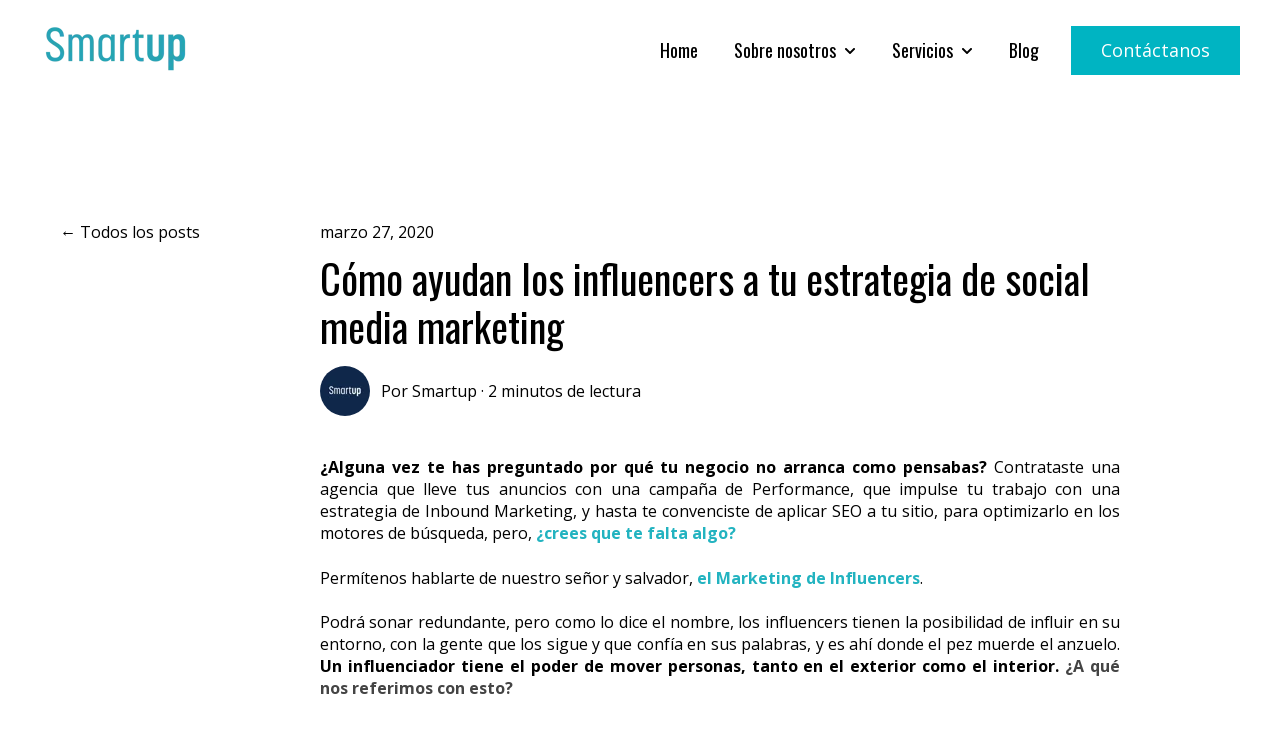

--- FILE ---
content_type: text/html; charset=UTF-8
request_url: https://blog.smartupdigital.com/como-ayudan-influencers-a-estrategia-social-media-marketing
body_size: 11209
content:
<!doctype html><html lang="es"><head>
    <meta charset="utf-8">
    
      <title>Cómo ayudan los influencers a tu estrategia de social media marketing</title>
    
    
      <link rel="shortcut icon" href="https://blog.smartupdigital.com/hubfs/Images/favicon.ico">
    
    <meta name="description" content="¿Te has planteado alguna vez implementar influencers a tu estrategia de marketing digital? Tal vez sea ese el impulso que le falta a tu negocio.">
    
    
    
      
    
    
    
    
<meta name="viewport" content="width=device-width, initial-scale=1">

    <script src="/hs/hsstatic/jquery-libs/static-1.4/jquery/jquery-1.11.2.js"></script>
<script>hsjQuery = window['jQuery'];</script>
    <meta property="og:description" content="¿Te has planteado alguna vez implementar influencers a tu estrategia de marketing digital? Tal vez sea ese el impulso que le falta a tu negocio.">
    <meta property="og:title" content="Cómo ayudan los influencers a tu estrategia de social media marketing">
    <meta name="twitter:description" content="¿Te has planteado alguna vez implementar influencers a tu estrategia de marketing digital? Tal vez sea ese el impulso que le falta a tu negocio.">
    <meta name="twitter:title" content="Cómo ayudan los influencers a tu estrategia de social media marketing">

    

    
    <style>
a.cta_button{-moz-box-sizing:content-box !important;-webkit-box-sizing:content-box !important;box-sizing:content-box !important;vertical-align:middle}.hs-breadcrumb-menu{list-style-type:none;margin:0px 0px 0px 0px;padding:0px 0px 0px 0px}.hs-breadcrumb-menu-item{float:left;padding:10px 0px 10px 10px}.hs-breadcrumb-menu-divider:before{content:'›';padding-left:10px}.hs-featured-image-link{border:0}.hs-featured-image{float:right;margin:0 0 20px 20px;max-width:50%}@media (max-width: 568px){.hs-featured-image{float:none;margin:0;width:100%;max-width:100%}}.hs-screen-reader-text{clip:rect(1px, 1px, 1px, 1px);height:1px;overflow:hidden;position:absolute !important;width:1px}
</style>

<link rel="stylesheet" href="https://blog.smartupdigital.com/hubfs/hub_generated/template_assets/1/183764521839/1741808254601/template_main.min.css">
<link rel="stylesheet" href="https://blog.smartupdigital.com/hubfs/hub_generated/template_assets/1/183764521844/1741808257553/template_blog-post.min.css">
<link rel="stylesheet" href="https://blog.smartupdigital.com/hubfs/hub_generated/template_assets/1/183764521853/1741808262594/template_theme-overrides.css">
<link rel="stylesheet" href="https://blog.smartupdigital.com/hubfs/hub_generated/template_assets/1/183763518483/1741808253567/template_child.min.css">
<link rel="stylesheet" href="https://blog.smartupdigital.com/hubfs/hub_generated/module_assets/1/183765218745/1741906499486/module_website-header.min.css">
<link rel="stylesheet" href="https://blog.smartupdigital.com/hubfs/hub_generated/module_assets/1/183764529249/1741906494772/module_social-sharing.min.css">
<link rel="stylesheet" href="https://blog.smartupdigital.com/hubfs/hub_generated/module_assets/1/183764529248/1741906493708/module_social-follow.min.css">
<style>
  @font-face {
    font-family: "Oswald";
    font-weight: 400;
    font-style: normal;
    font-display: swap;
    src: url("/_hcms/googlefonts/Oswald/regular.woff2") format("woff2"), url("/_hcms/googlefonts/Oswald/regular.woff") format("woff");
  }
  @font-face {
    font-family: "Oswald";
    font-weight: 700;
    font-style: normal;
    font-display: swap;
    src: url("/_hcms/googlefonts/Oswald/700.woff2") format("woff2"), url("/_hcms/googlefonts/Oswald/700.woff") format("woff");
  }
  @font-face {
    font-family: "Open Sans";
    font-weight: 700;
    font-style: normal;
    font-display: swap;
    src: url("/_hcms/googlefonts/Open_Sans/700.woff2") format("woff2"), url("/_hcms/googlefonts/Open_Sans/700.woff") format("woff");
  }
  @font-face {
    font-family: "Open Sans";
    font-weight: 400;
    font-style: normal;
    font-display: swap;
    src: url("/_hcms/googlefonts/Open_Sans/regular.woff2") format("woff2"), url("/_hcms/googlefonts/Open_Sans/regular.woff") format("woff");
  }
  @font-face {
    font-family: "Open Sans";
    font-weight: 600;
    font-style: normal;
    font-display: swap;
    src: url("/_hcms/googlefonts/Open_Sans/600.woff2") format("woff2"), url("/_hcms/googlefonts/Open_Sans/600.woff") format("woff");
  }
  @font-face {
    font-family: "Open Sans";
    font-weight: 400;
    font-style: normal;
    font-display: swap;
    src: url("/_hcms/googlefonts/Open_Sans/regular.woff2") format("woff2"), url("/_hcms/googlefonts/Open_Sans/regular.woff") format("woff");
  }
</style>

<!-- Editor Styles -->
<style id="hs_editor_style" type="text/css">
.header-row-0-force-full-width-section > .row-fluid {
  max-width: none !important;
}
/* HubSpot Styles (default) */
.header-row-0-padding {
  padding-top: 0px !important;
  padding-bottom: 0px !important;
  padding-left: 0px !important;
  padding-right: 0px !important;
}
.footer-row-0-padding {
  padding-top: 48px !important;
  padding-bottom: 48px !important;
}
.footer-row-1-padding {
  padding-top: 48px !important;
  padding-bottom: 48px !important;
}
.footer-column-8-margin {
  margin-bottom: 20px !important;
}
.footer-column-6-margin {
  margin-bottom: 20px !important;
}
.footer-column-2-margin {
  margin-bottom: 20px !important;
}
</style>
    

    
<!--  Added by GoogleAnalytics integration -->
<script>
var _hsp = window._hsp = window._hsp || [];
_hsp.push(['addPrivacyConsentListener', function(consent) { if (consent.allowed || (consent.categories && consent.categories.analytics)) {
  (function(i,s,o,g,r,a,m){i['GoogleAnalyticsObject']=r;i[r]=i[r]||function(){
  (i[r].q=i[r].q||[]).push(arguments)},i[r].l=1*new Date();a=s.createElement(o),
  m=s.getElementsByTagName(o)[0];a.async=1;a.src=g;m.parentNode.insertBefore(a,m)
})(window,document,'script','//www.google-analytics.com/analytics.js','ga');
  ga('create','UA-38952044-1','auto');
  ga('send','pageview');
}}]);
</script>

<!-- /Added by GoogleAnalytics integration -->

<!--  Added by GoogleTagManager integration -->
<script>
var _hsp = window._hsp = window._hsp || [];
window.dataLayer = window.dataLayer || [];
function gtag(){dataLayer.push(arguments);}

var useGoogleConsentModeV2 = true;
var waitForUpdateMillis = 1000;



var hsLoadGtm = function loadGtm() {
    if(window._hsGtmLoadOnce) {
      return;
    }

    if (useGoogleConsentModeV2) {

      gtag('set','developer_id.dZTQ1Zm',true);

      gtag('consent', 'default', {
      'ad_storage': 'denied',
      'analytics_storage': 'denied',
      'ad_user_data': 'denied',
      'ad_personalization': 'denied',
      'wait_for_update': waitForUpdateMillis
      });

      _hsp.push(['useGoogleConsentModeV2'])
    }

    (function(w,d,s,l,i){w[l]=w[l]||[];w[l].push({'gtm.start':
    new Date().getTime(),event:'gtm.js'});var f=d.getElementsByTagName(s)[0],
    j=d.createElement(s),dl=l!='dataLayer'?'&l='+l:'';j.async=true;j.src=
    'https://www.googletagmanager.com/gtm.js?id='+i+dl;f.parentNode.insertBefore(j,f);
    })(window,document,'script','dataLayer','GTM-P9VKJBVT');

    window._hsGtmLoadOnce = true;
};

_hsp.push(['addPrivacyConsentListener', function(consent){
  if(consent.allowed || (consent.categories && consent.categories.analytics)){
    hsLoadGtm();
  }
}]);

</script>

<!-- /Added by GoogleTagManager integration -->


 
<link rel="amphtml" href="https://blog.smartupdigital.com/como-ayudan-influencers-a-estrategia-social-media-marketing?hs_amp=true">

<meta property="og:image" content="https://blog.smartupdigital.com/hubfs/Blog%20Smartup%202020/Data%20Driven/Como%20ayudan%20los%20influencers%20a%20tu%20estrategia%20de%20social%20media%20marketing.png">
<meta property="og:image:width" content="1200">
<meta property="og:image:height" content="1200">
<meta property="og:image:alt" content="Como ayudan los influencers a tu estrategia de social media marketing">
<meta name="twitter:image" content="https://blog.smartupdigital.com/hubfs/Blog%20Smartup%202020/Data%20Driven/Como%20ayudan%20los%20influencers%20a%20tu%20estrategia%20de%20social%20media%20marketing.png">
<meta name="twitter:image:alt" content="Como ayudan los influencers a tu estrategia de social media marketing">

<meta property="og:url" content="https://blog.smartupdigital.com/como-ayudan-influencers-a-estrategia-social-media-marketing">
<meta name="twitter:card" content="summary_large_image">
<meta name="twitter:creator" content="@smartup_es">

<link rel="canonical" href="https://blog.smartupdigital.com/como-ayudan-influencers-a-estrategia-social-media-marketing">

<meta property="og:type" content="article">
<link rel="alternate" type="application/rss+xml" href="https://blog.smartupdigital.com/rss.xml">
<meta name="twitter:domain" content="blog.smartupdigital.com">
<meta name="twitter:site" content="@smartup_es">
<script src="//platform.linkedin.com/in.js" type="text/javascript">
    lang: es_ES
</script>

<meta http-equiv="content-language" content="es">







        
    <script type="application/ld+json">
      {
        "@context" : "http://schema.org",
        "@type" : "Article",
        "headline" : "C&oacute;mo ayudan los influencers a tu estrategia de social media marketing",
        "image": "https://cdn2.hubspot.net/hubfs/1711554/Blog%20Smartup%202020/Data%20Driven/Como%20ayudan%20los%20influencers%20a%20tu%20estrategia%20de%20social%20media%20marketing.png",
        "author": {
          "@type": "Person",
          "name": ["Smartup"],
          "url": "https://blog.smartupdigital.com/author/smartup"
        },
        "publisher": {
          "@type": "Organization",
          "name": "Smartup Digital",
          "logo": {
            "@type": "ImageObject",
            "url": "https://1711554.fs1.hubspotusercontent-na1.net/hubfs/1711554/LOGO_SMARTUP_KOROLEV_turquesa.png"
          }
        },
        "description": "¿Te has planteado alguna vez implementar influencers a tu estrategia de marketing digital? Tal vez sea ese el impulso que le falta a tu negocio.",  
        "datePublished": "2017-06-15T14:00:00+0000", 
        "url" : "https://blog.smartupdigital.com/como-ayudan-influencers-a-estrategia-social-media-marketing"
      }
    </script>    
  <meta name="generator" content="HubSpot"></head>
  <body>
<!--  Added by GoogleTagManager integration -->
<noscript><iframe src="https://www.googletagmanager.com/ns.html?id=GTM-P9VKJBVT" height="0" width="0" style="display:none;visibility:hidden"></iframe></noscript>

<!-- /Added by GoogleTagManager integration -->

    <div class="body-wrapper   hs-content-id-5207910373 hs-blog-post hs-blog-id-3432164491">
      
        <div data-global-resource-path="Accelerator child/templates/partials/header.html"><header class="header">

  

  <a href="#main-content" class="header__skip">Skip to content</a>

  <div class="container-fluid">
<div class="row-fluid-wrapper">
<div class="row-fluid">
<div class="span12 widget-span widget-type-cell " style="" data-widget-type="cell" data-x="0" data-w="12">

<div class="row-fluid-wrapper row-depth-1 row-number-1 dnd-section header-row-0-padding header-row-0-force-full-width-section">
<div class="row-fluid ">
<div class="span12 widget-span widget-type-custom_widget dnd-module" style="" data-widget-type="custom_widget" data-x="0" data-w="12">
<div id="hs_cos_wrapper_header-module-1" class="hs_cos_wrapper hs_cos_wrapper_widget hs_cos_wrapper_type_module" style="" data-hs-cos-general-type="widget" data-hs-cos-type="module">































<style>
#hs_cos_wrapper_header-module-1 .header__top {}

#hs_cos_wrapper_header-module-1 .header__language-switcher-current-label>span {}

#hs_cos_wrapper_header-module-1 .header__language-switcher:hover .header__language-switcher-current-label>span,
#hs_cos_wrapper_header-module-1 .header__language-switcher:focus .header__language-switcher-current-label>span {}

#hs_cos_wrapper_header-module-1 .header__language-switcher .lang_list_class a:hover,
#hs_cos_wrapper_header-module-1 .header__language-switcher .lang_list_class a:focus {}

#hs_cos_wrapper_header-module-1 .header__language-switcher .lang_list_class a:active {}

#hs_cos_wrapper_header-module-1 .header__menu-link {}

#hs_cos_wrapper_header-module-1 .header__menu-item--depth-1>.header__menu-link:hover,
#hs_cos_wrapper_header-module-1 .header__menu-item--depth-1>.header__menu-link:focus {}

#hs_cos_wrapper_header-module-1 .header__menu-item--depth-1>.header__menu-link:active {}

#hs_cos_wrapper_header-module-1 .header__menu-item--depth-1>.header__menu-link--active-link {}

#hs_cos_wrapper_header-module-1 .header__menu-submenu .header__menu-link:hover,
#hs_cos_wrapper_header-module-1 .header__menu-submenu .header__menu-link:focus {}

#hs_cos_wrapper_header-module-1 .button {
  background-color:rgba(0,180,194,1.0);
  border:0px none;
}

#hs_cos_wrapper_header-module-1 .button:hover,
#hs_cos_wrapper_header-module-1 .button:focus { background-color:rgba(#null,0.0); }

#hs_cos_wrapper_header-module-1 .button:active {}

</style>








  <div class="header__container header__container--left">

    
    <div class="header__bottom">
      <div class="header__wrapper header__wrapper--bottom">
        <div class="header__logo-col">
          

  
    
  

  <div class="header__logo">

    
      <a class="header__logo-link" href="https://smartupdigital.com/">
    

      

      

        <img class="header__logo-image" src="https://blog.smartupdigital.com/hs-fs/hubfs/LOGO_SMARTUP_KOROLEV_turquesa.png?width=150&amp;height=56&amp;name=LOGO_SMARTUP_KOROLEV_turquesa.png" loading="eager" alt="LOGO_SMARTUP_KOROLEV_turquesa" height="56" width="150" srcset="https://blog.smartupdigital.com/hs-fs/hubfs/LOGO_SMARTUP_KOROLEV_turquesa.png?width=75&amp;height=28&amp;name=LOGO_SMARTUP_KOROLEV_turquesa.png 75w, https://blog.smartupdigital.com/hs-fs/hubfs/LOGO_SMARTUP_KOROLEV_turquesa.png?width=150&amp;height=56&amp;name=LOGO_SMARTUP_KOROLEV_turquesa.png 150w, https://blog.smartupdigital.com/hs-fs/hubfs/LOGO_SMARTUP_KOROLEV_turquesa.png?width=225&amp;height=84&amp;name=LOGO_SMARTUP_KOROLEV_turquesa.png 225w, https://blog.smartupdigital.com/hs-fs/hubfs/LOGO_SMARTUP_KOROLEV_turquesa.png?width=300&amp;height=112&amp;name=LOGO_SMARTUP_KOROLEV_turquesa.png 300w, https://blog.smartupdigital.com/hs-fs/hubfs/LOGO_SMARTUP_KOROLEV_turquesa.png?width=375&amp;height=140&amp;name=LOGO_SMARTUP_KOROLEV_turquesa.png 375w, https://blog.smartupdigital.com/hs-fs/hubfs/LOGO_SMARTUP_KOROLEV_turquesa.png?width=450&amp;height=168&amp;name=LOGO_SMARTUP_KOROLEV_turquesa.png 450w" sizes="(max-width: 150px) 100vw, 150px">

      

      

    
      </a>
    

  </div>


        </div>
        <div class="header__menu-col">
          

  <nav class="header__menu header__menu--desktop" aria-label="Desktop navigation">
    <ul class="header__menu-wrapper no-list">
      

  

  

  
    
    <li class="header__menu-item header__menu-item--depth-1  hs-skip-lang-url-rewrite">
      <a class="header__menu-link  " href="https://smartupdigital.com/">Home</a>
      
    </li>
  
  
    
    <li class="header__menu-item header__menu-item--depth-1 header__menu-item--has-submenu hs-skip-lang-url-rewrite">
      <a class="header__menu-link header__menu-link--toggle " href="" aria-haspopup="true" aria-expanded="false">Sobre nosotros</a>
      
        
          <button class="header__menu-child-toggle no-button" aria-expanded="false">
            <span class="show-for-sr">Show submenu for Sobre nosotros</span>
              <svg version="1.0" xmlns="http://www.w3.org/2000/svg" viewbox="0 0 448 512" aria-hidden="true"><g id="chevron-down1_layer"><path d="M207.029 381.476L12.686 187.132c-9.373-9.373-9.373-24.569 0-33.941l22.667-22.667c9.357-9.357 24.522-9.375 33.901-.04L224 284.505l154.745-154.021c9.379-9.335 24.544-9.317 33.901.04l22.667 22.667c9.373 9.373 9.373 24.569 0 33.941L240.971 381.476c-9.373 9.372-24.569 9.372-33.942 0z" /></g></svg>
          </button>
          <ul class="header__menu-submenu header__menu-submenu--level-2 no-list">
            
            
              
    <li class="header__menu-item header__menu-item--depth-2  hs-skip-lang-url-rewrite">
      <a class="header__menu-link  " href="https://smartupdigital.com/sobre-nosotros/">Sobre nosotros</a>
      
    </li>
  
            
              
    <li class="header__menu-item header__menu-item--depth-2  hs-skip-lang-url-rewrite">
      <a class="header__menu-link  " href="https://smartupdigital.com/casos/">Casos de Éxito</a>
      
    </li>
  
            
              
    <li class="header__menu-item header__menu-item--depth-2  hs-skip-lang-url-rewrite">
      <a class="header__menu-link  " href="https://smartupdigital.com/testimonios/">Testimonios</a>
      
    </li>
  
            
          </ul>
        
      
    </li>
  
  
    
    <li class="header__menu-item header__menu-item--depth-1 header__menu-item--has-submenu hs-skip-lang-url-rewrite">
      <a class="header__menu-link header__menu-link--toggle " href="" aria-haspopup="true" aria-expanded="false">Servicios</a>
      
        
          <button class="header__menu-child-toggle no-button" aria-expanded="false">
            <span class="show-for-sr">Show submenu for Servicios</span>
              <svg version="1.0" xmlns="http://www.w3.org/2000/svg" viewbox="0 0 448 512" aria-hidden="true"><g id="chevron-down1_layer"><path d="M207.029 381.476L12.686 187.132c-9.373-9.373-9.373-24.569 0-33.941l22.667-22.667c9.357-9.357 24.522-9.375 33.901-.04L224 284.505l154.745-154.021c9.379-9.335 24.544-9.317 33.901.04l22.667 22.667c9.373 9.373 9.373 24.569 0 33.941L240.971 381.476c-9.373 9.372-24.569 9.372-33.942 0z" /></g></svg>
          </button>
          <ul class="header__menu-submenu header__menu-submenu--level-2 no-list">
            
            
              
    <li class="header__menu-item header__menu-item--depth-2  hs-skip-lang-url-rewrite">
      <a class="header__menu-link  " href="https://smartupdigital.com/revops/">Revops</a>
      
    </li>
  
            
              
    <li class="header__menu-item header__menu-item--depth-2  hs-skip-lang-url-rewrite">
      <a class="header__menu-link  " href="https://smartupdigital.com/dataops/">Dataops</a>
      
    </li>
  
            
              
    <li class="header__menu-item header__menu-item--depth-2  hs-skip-lang-url-rewrite">
      <a class="header__menu-link  " href="https://smartupdigital.com/growth-automation/">Growth &amp; Automation</a>
      
    </li>
  
            
              
    <li class="header__menu-item header__menu-item--depth-2  hs-skip-lang-url-rewrite">
      <a class="header__menu-link  " href="https://smartupdigital.com/consultoria-transformacion-digital/">Consultoría y Transformación</a>
      
    </li>
  
            
          </ul>
        
      
    </li>
  
  
    
    <li class="header__menu-item header__menu-item--depth-1  hs-skip-lang-url-rewrite">
      <a class="header__menu-link  " href="https://blog.smartupdigital.com">Blog</a>
      
    </li>
  
  


    </ul>
  </nav>


          

  <div class="header__menu-container header__menu-container--mobile">
    <button class="header__menu-toggle header__menu-toggle--open header__menu-toggle--show no-button">
      <span class="show-for-sr">Open main navigation</span>
      <svg version="1.0" xmlns="http://www.w3.org/2000/svg" viewbox="0 0 448 512" width="24" aria-hidden="true"><g id="bars1_layer"><path d="M16 132h416c8.837 0 16-7.163 16-16V76c0-8.837-7.163-16-16-16H16C7.163 60 0 67.163 0 76v40c0 8.837 7.163 16 16 16zm0 160h416c8.837 0 16-7.163 16-16v-40c0-8.837-7.163-16-16-16H16c-8.837 0-16 7.163-16 16v40c0 8.837 7.163 16 16 16zm0 160h416c8.837 0 16-7.163 16-16v-40c0-8.837-7.163-16-16-16H16c-8.837 0-16 7.163-16 16v40c0 8.837 7.163 16 16 16z" /></g></svg>
    </button>
    <button class="header__menu-toggle header__menu-toggle--close no-button">
      <span class="show-for-sr">Close main navigation</span>
      <svg version="1.0" xmlns="http://www.w3.org/2000/svg" viewbox="0 0 384 512" width="24" aria-hidden="true"><g id="times2_layer"><path d="M323.1 441l53.9-53.9c9.4-9.4 9.4-24.5 0-33.9L279.8 256l97.2-97.2c9.4-9.4 9.4-24.5 0-33.9L323.1 71c-9.4-9.4-24.5-9.4-33.9 0L192 168.2 94.8 71c-9.4-9.4-24.5-9.4-33.9 0L7 124.9c-9.4 9.4-9.4 24.5 0 33.9l97.2 97.2L7 353.2c-9.4 9.4-9.4 24.5 0 33.9L60.9 441c9.4 9.4 24.5 9.4 33.9 0l97.2-97.2 97.2 97.2c9.3 9.3 24.5 9.3 33.9 0z" /></g></svg>
    </button>
    <nav class="header__menu header__menu--mobile" aria-label="Mobile navigation">
      <ul class="header__menu-wrapper no-list">
        

  

  

  
    
    <li class="header__menu-item header__menu-item--depth-1  hs-skip-lang-url-rewrite">
      <a class="header__menu-link  " href="https://smartupdigital.com/">Home</a>
      
    </li>
  
  
    
    <li class="header__menu-item header__menu-item--depth-1 header__menu-item--has-submenu hs-skip-lang-url-rewrite">
      <a class="header__menu-link header__menu-link--toggle " href="" aria-haspopup="true" aria-expanded="false">Sobre nosotros</a>
      
        
          <button class="header__menu-child-toggle no-button" aria-expanded="false">
            <span class="show-for-sr">Show submenu for Sobre nosotros</span>
              <svg version="1.0" xmlns="http://www.w3.org/2000/svg" viewbox="0 0 448 512" aria-hidden="true"><g id="chevron-down3_layer"><path d="M207.029 381.476L12.686 187.132c-9.373-9.373-9.373-24.569 0-33.941l22.667-22.667c9.357-9.357 24.522-9.375 33.901-.04L224 284.505l154.745-154.021c9.379-9.335 24.544-9.317 33.901.04l22.667 22.667c9.373 9.373 9.373 24.569 0 33.941L240.971 381.476c-9.373 9.372-24.569 9.372-33.942 0z" /></g></svg>
          </button>
          <ul class="header__menu-submenu header__menu-submenu--level-2 no-list">
            
            
              
    <li class="header__menu-item header__menu-item--depth-2  hs-skip-lang-url-rewrite">
      <a class="header__menu-link  " href="https://smartupdigital.com/sobre-nosotros/">Sobre nosotros</a>
      
    </li>
  
            
              
    <li class="header__menu-item header__menu-item--depth-2  hs-skip-lang-url-rewrite">
      <a class="header__menu-link  " href="https://smartupdigital.com/casos/">Casos de Éxito</a>
      
    </li>
  
            
              
    <li class="header__menu-item header__menu-item--depth-2  hs-skip-lang-url-rewrite">
      <a class="header__menu-link  " href="https://smartupdigital.com/testimonios/">Testimonios</a>
      
    </li>
  
            
          </ul>
        
      
    </li>
  
  
    
    <li class="header__menu-item header__menu-item--depth-1 header__menu-item--has-submenu hs-skip-lang-url-rewrite">
      <a class="header__menu-link header__menu-link--toggle " href="" aria-haspopup="true" aria-expanded="false">Servicios</a>
      
        
          <button class="header__menu-child-toggle no-button" aria-expanded="false">
            <span class="show-for-sr">Show submenu for Servicios</span>
              <svg version="1.0" xmlns="http://www.w3.org/2000/svg" viewbox="0 0 448 512" aria-hidden="true"><g id="chevron-down4_layer"><path d="M207.029 381.476L12.686 187.132c-9.373-9.373-9.373-24.569 0-33.941l22.667-22.667c9.357-9.357 24.522-9.375 33.901-.04L224 284.505l154.745-154.021c9.379-9.335 24.544-9.317 33.901.04l22.667 22.667c9.373 9.373 9.373 24.569 0 33.941L240.971 381.476c-9.373 9.372-24.569 9.372-33.942 0z" /></g></svg>
          </button>
          <ul class="header__menu-submenu header__menu-submenu--level-2 no-list">
            
            
              
    <li class="header__menu-item header__menu-item--depth-2  hs-skip-lang-url-rewrite">
      <a class="header__menu-link  " href="https://smartupdigital.com/revops/">Revops</a>
      
    </li>
  
            
              
    <li class="header__menu-item header__menu-item--depth-2  hs-skip-lang-url-rewrite">
      <a class="header__menu-link  " href="https://smartupdigital.com/dataops/">Dataops</a>
      
    </li>
  
            
              
    <li class="header__menu-item header__menu-item--depth-2  hs-skip-lang-url-rewrite">
      <a class="header__menu-link  " href="https://smartupdigital.com/growth-automation/">Growth &amp; Automation</a>
      
    </li>
  
            
              
    <li class="header__menu-item header__menu-item--depth-2  hs-skip-lang-url-rewrite">
      <a class="header__menu-link  " href="https://smartupdigital.com/consultoria-transformacion-digital/">Consultoría y Transformación</a>
      
    </li>
  
            
          </ul>
        
      
    </li>
  
  
    
    <li class="header__menu-item header__menu-item--depth-1  hs-skip-lang-url-rewrite">
      <a class="header__menu-link  " href="https://blog.smartupdigital.com">Blog</a>
      
    </li>
  
  


        
        
          <li class="header__menu-item header__menu-item--button header__menu-item--depth-1 hs-skip-lang-url-rewrite">

  

  

  

  

  
  
  
  
  

  <a href="https://smartupdigital.com/contacto/" class="header__button button   ">

    
    Contáctanos

  </a>

</li>
        
      </ul>
    </nav>
  </div>


        </div>
        
          <div class="header__button-col hidden-phone">
            

  

  

  

  

  
  
  
  
  

  <a href="https://smartupdigital.com/contacto/" class="header__button button   ">

    
    Contáctanos

  </a>


          </div>
        
      </div>
    </div>

  </div>



</div>

</div><!--end widget-span -->
</div><!--end row-->
</div><!--end row-wrapper -->

</div><!--end widget-span -->
</div>
</div>
</div>

</header></div>
      

      
      <main id="main-content">
        



<div class="content-wrapper">

  

  <div class="blog-post__column-wrapper">

    <div class="blog-post__left-sidebar">
      <a class="btn__back-to-posts" href="https://blog.smartupdigital.com/all">
        Todos los posts
      </a>     
    </div>
  
    <div class="blog-post-section">
      <article class="blog-post">
        <time datetime="2017-06-15 14:00:00" class="blog-post__timestamp">
          marzo 27, 2020
        </time>
        <h1 class="blog-post__headline"><span id="hs_cos_wrapper_name" class="hs_cos_wrapper hs_cos_wrapper_meta_field hs_cos_wrapper_type_text" style="" data-hs-cos-general-type="meta_field" data-hs-cos-type="text">Cómo ayudan los influencers a tu estrategia de social media marketing</span></h1>
        <div class="blog-post__meta">
          <div class="blog-post__author">
            
              <img class="blog-post__author-image" src="https://blog.smartupdigital.com/hs-fs/hubfs/Smartup%20logo%20300x300%20(1).png?width=50&amp;name=Smartup%20logo%20300x300%20(1).png" width="50" loading="eager" alt="Picture of Smartup" srcset="https://blog.smartupdigital.com/hs-fs/hubfs/Smartup%20logo%20300x300%20(1).png?width=25&amp;name=Smartup%20logo%20300x300%20(1).png 25w, https://blog.smartupdigital.com/hs-fs/hubfs/Smartup%20logo%20300x300%20(1).png?width=50&amp;name=Smartup%20logo%20300x300%20(1).png 50w, https://blog.smartupdigital.com/hs-fs/hubfs/Smartup%20logo%20300x300%20(1).png?width=75&amp;name=Smartup%20logo%20300x300%20(1).png 75w, https://blog.smartupdigital.com/hs-fs/hubfs/Smartup%20logo%20300x300%20(1).png?width=100&amp;name=Smartup%20logo%20300x300%20(1).png 100w, https://blog.smartupdigital.com/hs-fs/hubfs/Smartup%20logo%20300x300%20(1).png?width=125&amp;name=Smartup%20logo%20300x300%20(1).png 125w, https://blog.smartupdigital.com/hs-fs/hubfs/Smartup%20logo%20300x300%20(1).png?width=150&amp;name=Smartup%20logo%20300x300%20(1).png 150w" sizes="(max-width: 50px) 100vw, 50px">
            Por&nbsp;
            <a class="blog-post__author-name" href="https://blog.smartupdigital.com/author/smartup" rel="author">
              Smartup
            </a>
            <span>&nbsp;·&nbsp;</span>            
            <span class="reading-minutes">
              
              
              
              

              
                2 minutos de lectura
              
            </span>          
          </div>        
        </div>
        <div class="blog-post__body">
          <span id="hs_cos_wrapper_post_body" class="hs_cos_wrapper hs_cos_wrapper_meta_field hs_cos_wrapper_type_rich_text" style="" data-hs-cos-general-type="meta_field" data-hs-cos-type="rich_text"><p style="text-align: justify;"><strong>¿Alguna vez te has preguntado por qué tu negocio no arranca como pensabas?</strong> Contrataste una agencia que lleve tus anuncios con una campaña de Performance, que impulse tu trabajo con una estrategia de Inbound Marketing, y hasta te convenciste de aplicar SEO a tu sitio, para optimizarlo en los motores de búsqueda, pero, <span style="color: #22b3c0;"><strong>¿crees que te falta algo? </strong></span></p>
<!--more-->
<p>Permítenos hablarte de nuestro señor y salvador, <strong><span style="color: #22b3c0;">el Marketing de Influencers</span></strong>.</p>
<p style="text-align: justify;">Podrá sonar redundante, pero como lo dice el nombre, los influencers tienen la posibilidad de influir en su entorno, con la gente que los sigue y que confía en sus palabras, y es ahí donde el pez muerde el anzuelo. <strong>Un influenciador tiene el poder de mover personas, tanto en el exterior como el interior.<span style="color: #444444;"> ¿A qué nos referimos con esto?</span></strong></p>
<p style="text-align: justify;">Si bien una persona en Twitter con más de 1 millón de seguidores puede convocar un meeting a favor de una causa,<strong> un influencer con 10,000 seguidores puede motivarte a comprar un producto o contratar un servicio</strong>. O viceversa. Aunque esta actividad debe ser planeada con atención al detalle, ya que existen casos en los que el influenciador tiene los miles y miles de followers, pero muy poca interacción, y en lugar de ayudar a tu estrategia, sólo te hará perder dinero y tiempo.</p>
<p style="text-align: justify;">Si esta figura del internet tiene más de una red social, es necesario un análisis a fondo para saber cuál es <strong>la plataforma en la que más engagement e interacción tiene, y al contar con ese dato sabrás cuál le conviene más a tu negocio</strong>. Uno de los aspectos más importantes a considerar es la calidad de las publicaciones. No creemos que quieras que tu marca llegue a las personas que deseas, pero con una imagen de baja calidad, una falta ortográfica, o que tu influencer estrella haga un ‘Pedrito Sola’ y el mensaje se enfoque al error y no al motivo.</p>
<p style="text-align: justify;">Ahora,<span style="color: #22b3c0;"><strong> lo más importante es que esta persona influyente sea afín a lo que tu marca tiene para ofrecer</strong></span>; sería ilógico que si vendes smartphones, contrates a un influenciador que se desarrolla en el ámbito de la joyería.</p>
<p style="text-align: justify;">Actualmente, la gente busca referencias del producto o servicio antes de adquirirlo, y un ícono de las redes sociales es la opción perfecta. Los compradores buscan en Google y en las redes más populares para descubrir lo que otras personas como ellos, piensan sobre el producto o servicio que desean. Aquí es donde entra la importancia <strong>que el influencer tenga una buena reputación y credibilidad, y sobre todo, que el contenido que publique sea lo más orgánico posible</strong>, dando como resultado una mayor visibilidad y un incremento del posicionamiento de marca en los distintos canales.</p>
<p><em>Tal vez te interese leer:</em> <span style="color: #22b3c0;"><em><a href="//blog.smartup.mx/posicionamiento-web-seo-ganar-visibilidad" target="_blank" style="color: #22b3c0;" rel="noopener">El posicionamiento web/SEO en 2017: gana visibilidad</a></em></span></p>
<p style="text-align: justify;">Ahora que ya conoces estos consejos, puedes realizar un análisis sobre los influencers que pueden ser afines a tu producto o servicio, evaluar su engagement en los diferentes canales y el alcance que pueden tener, e implementarlos en tu estrategia de marketing digital.<span style="color: #22b3c0;"><strong> Puede que los resultados te sorprendan</strong></span>. O si lo prefieres, también podemos asesorarte.</p>
<p>&nbsp;</p>
<p style="text-align: center;"><!--HubSpot Call-to-Action Code --><span class="hs-cta-wrapper" id="hs-cta-wrapper-2aa4a220-c212-4f71-a0e8-0c8fef1cbc8b"><span class="hs-cta-node hs-cta-2aa4a220-c212-4f71-a0e8-0c8fef1cbc8b" id="hs-cta-2aa4a220-c212-4f71-a0e8-0c8fef1cbc8b"><!--[if lte IE 8]><div id="hs-cta-ie-element"></div><![endif]--><a href="https://cta-redirect.hubspot.com/cta/redirect/1711554/2aa4a220-c212-4f71-a0e8-0c8fef1cbc8b" target="_blank" rel="noopener"><img class="hs-cta-img" id="hs-cta-img-2aa4a220-c212-4f71-a0e8-0c8fef1cbc8b" style="border-width:0px;margin: 0 auto; display: block; margin-top: 20px; margin-bottom: 20px" src="https://no-cache.hubspot.com/cta/default/1711554/2aa4a220-c212-4f71-a0e8-0c8fef1cbc8b.png" alt="Nueva llamada a la acción" align="middle"></a></span><script charset="utf-8" src="/hs/cta/cta/current.js"></script><script type="text/javascript"> hbspt.cta._relativeUrls=true;hbspt.cta.load(1711554, '2aa4a220-c212-4f71-a0e8-0c8fef1cbc8b', {"useNewLoader":"true","region":"na1"}); </script></span><!-- end HubSpot Call-to-Action Code --></p>
<p style="text-align: center;">&nbsp;</p></span>
        </div>     
        
        <div>
          <div id="hs_cos_wrapper_social_sharing" class="hs_cos_wrapper hs_cos_wrapper_widget hs_cos_wrapper_type_module" style="" data-hs-cos-general-type="widget" data-hs-cos-type="module">


  








<div class="social-sharing">

  
    <span class="social-sharing__share-text">Compartir:</span>
  

  

  

    

    
    
      
    

    

    <a class="social-sharing__link" href="http://www.facebook.com/share.php?u=https://blog.smartupdigital.com/como-ayudan-influencers-a-estrategia-social-media-marketing" target="_blank" rel="noopener">
      <span class="icon--small  ">
        <span id="hs_cos_wrapper_social_sharing_" class="hs_cos_wrapper hs_cos_wrapper_widget hs_cos_wrapper_type_icon social-sharing__icon icon" style="" data-hs-cos-general-type="widget" data-hs-cos-type="icon"><svg version="1.0" xmlns="http://www.w3.org/2000/svg" viewbox="0 0 264 512" aria-labelledby="facebook-f1" role="img"><title id="facebook-f1">facebook-f icon</title><g id="facebook-f1_layer"><path d="M76.7 512V283H0v-91h76.7v-71.7C76.7 42.4 124.3 0 193.8 0c33.3 0 61.9 2.5 70.2 3.6V85h-48.2c-37.8 0-45.1 18-45.1 44.3V192H256l-11.7 91h-73.6v229" /></g></svg></span>
      </span>
    </a>

  

    

    
    
      
    

    

    <a class="social-sharing__link" href="http://www.linkedin.com/shareArticle?mini=true&amp;url=https://blog.smartupdigital.com/como-ayudan-influencers-a-estrategia-social-media-marketing" target="_blank" rel="noopener">
      <span class="icon--small  ">
        <span id="hs_cos_wrapper_social_sharing_" class="hs_cos_wrapper hs_cos_wrapper_widget hs_cos_wrapper_type_icon social-sharing__icon icon" style="" data-hs-cos-general-type="widget" data-hs-cos-type="icon"><svg version="1.0" xmlns="http://www.w3.org/2000/svg" viewbox="0 0 448 512" aria-labelledby="linkedin-in2" role="img"><title id="linkedin-in2">linkedin-in icon</title><g id="linkedin-in2_layer"><path d="M100.3 480H7.4V180.9h92.9V480zM53.8 140.1C24.1 140.1 0 115.5 0 85.8 0 56.1 24.1 32 53.8 32c29.7 0 53.8 24.1 53.8 53.8 0 29.7-24.1 54.3-53.8 54.3zM448 480h-92.7V334.4c0-34.7-.7-79.2-48.3-79.2-48.3 0-55.7 37.7-55.7 76.7V480h-92.8V180.9h89.1v40.8h1.3c12.4-23.5 42.7-48.3 87.9-48.3 94 0 111.3 61.9 111.3 142.3V480z" /></g></svg></span>
      </span>
    </a>

  

    

    
    
      
    

    

    <a class="social-sharing__link" href="https://twitter.com/intent/tweet?url=https://blog.smartupdigital.com/como-ayudan-influencers-a-estrategia-social-media-marketing" target="_blank" rel="noopener">
      <span class="icon--small  ">
        <span id="hs_cos_wrapper_social_sharing_" class="hs_cos_wrapper hs_cos_wrapper_widget hs_cos_wrapper_type_icon social-sharing__icon icon" style="" data-hs-cos-general-type="widget" data-hs-cos-type="icon"><svg version="1.0" xmlns="http://www.w3.org/2000/svg" viewbox="0 0 512 512" aria-labelledby="twitter3" role="img"><title id="twitter3">twitter icon</title><g id="twitter3_layer"><path d="M459.37 151.716c.325 4.548.325 9.097.325 13.645 0 138.72-105.583 298.558-298.558 298.558-59.452 0-114.68-17.219-161.137-47.106 8.447.974 16.568 1.299 25.34 1.299 49.055 0 94.213-16.568 130.274-44.832-46.132-.975-84.792-31.188-98.112-72.772 6.498.974 12.995 1.624 19.818 1.624 9.421 0 18.843-1.3 27.614-3.573-48.081-9.747-84.143-51.98-84.143-102.985v-1.299c13.969 7.797 30.214 12.67 47.431 13.319-28.264-18.843-46.781-51.005-46.781-87.391 0-19.492 5.197-37.36 14.294-52.954 51.655 63.675 129.3 105.258 216.365 109.807-1.624-7.797-2.599-15.918-2.599-24.04 0-57.828 46.782-104.934 104.934-104.934 30.213 0 57.502 12.67 76.67 33.137 23.715-4.548 46.456-13.32 66.599-25.34-7.798 24.366-24.366 44.833-46.132 57.827 21.117-2.273 41.584-8.122 60.426-16.243-14.292 20.791-32.161 39.308-52.628 54.253z" /></g></svg></span>
      </span>
    </a>

  

    

    
    
      
    

    

    <a class="social-sharing__link" href="http://pinterest.com/pin/create/link/?url=https://blog.smartupdigital.com/como-ayudan-influencers-a-estrategia-social-media-marketing" target="_blank" rel="noopener">
      <span class="icon--small  ">
        <span id="hs_cos_wrapper_social_sharing_" class="hs_cos_wrapper hs_cos_wrapper_widget hs_cos_wrapper_type_icon social-sharing__icon icon" style="" data-hs-cos-general-type="widget" data-hs-cos-type="icon"><svg version="1.0" xmlns="http://www.w3.org/2000/svg" viewbox="0 0 384 512" aria-labelledby="pinterest-p4" role="img"><title id="pinterest-p4">pinterest-p icon</title><g id="pinterest-p4_layer"><path d="M204 6.5C101.4 6.5 0 74.9 0 185.6 0 256 39.6 296 63.6 296c9.9 0 15.6-27.6 15.6-35.4 0-9.3-23.7-29.1-23.7-67.8 0-80.4 61.2-137.4 140.4-137.4 68.1 0 118.5 38.7 118.5 109.8 0 53.1-21.3 152.7-90.3 152.7-24.9 0-46.2-18-46.2-43.8 0-37.8 26.4-74.4 26.4-113.4 0-66.2-93.9-54.2-93.9 25.8 0 16.8 2.1 35.4 9.6 50.7-13.8 59.4-42 147.9-42 209.1 0 18.9 2.7 37.5 4.5 56.4 3.4 3.8 1.7 3.4 6.9 1.5 50.4-69 48.6-82.5 71.4-172.8 12.3 23.4 44.1 36 69.3 36 106.2 0 153.9-103.5 153.9-196.8C384 71.3 298.2 6.5 204 6.5z" /></g></svg></span>
      </span>
    </a>

  

    

    
    
      
    

    

    <a class="social-sharing__link" href="mailto:?body=https://blog.smartupdigital.com/como-ayudan-influencers-a-estrategia-social-media-marketing" target="_blank" rel="noopener">
      <span class="icon--small  ">
        <span id="hs_cos_wrapper_social_sharing_" class="hs_cos_wrapper hs_cos_wrapper_widget hs_cos_wrapper_type_icon social-sharing__icon icon" style="" data-hs-cos-general-type="widget" data-hs-cos-type="icon"><svg version="1.0" xmlns="http://www.w3.org/2000/svg" viewbox="0 0 512 512" aria-labelledby="envelope5" role="img"><title id="envelope5">envelope icon</title><g id="envelope5_layer"><path d="M502.3 190.8c3.9-3.1 9.7-.2 9.7 4.7V400c0 26.5-21.5 48-48 48H48c-26.5 0-48-21.5-48-48V195.6c0-5 5.7-7.8 9.7-4.7 22.4 17.4 52.1 39.5 154.1 113.6 21.1 15.4 56.7 47.8 92.2 47.6 35.7.3 72-32.8 92.3-47.6 102-74.1 131.6-96.3 154-113.7zM256 320c23.2.4 56.6-29.2 73.4-41.4 132.7-96.3 142.8-104.7 173.4-128.7 5.8-4.5 9.2-11.5 9.2-18.9v-19c0-26.5-21.5-48-48-48H48C21.5 64 0 85.5 0 112v19c0 7.4 3.4 14.3 9.2 18.9 30.6 23.9 40.7 32.4 173.4 128.7 16.8 12.2 50.2 41.8 73.4 41.4z" /></g></svg></span>
      </span>
    </a>

  

</div>



<style>
  #hs_cos_wrapper_social_sharing .social-sharing {}

#hs_cos_wrapper_social_sharing .social-sharing__share-text {
  margin-bottom:22px;
  margin-top:10px;
}

#hs_cos_wrapper_social_sharing .social-sharing__link {
  margin-bottom:22px;
  margin-top:10px;
}

#hs_cos_wrapper_social_sharing .social-sharing__icon {}

#hs_cos_wrapper_social_sharing .social-sharing__icon svg {}

  </style></div>
        </div> 
      </article>
    </div>

  </div>

  

  <div class="blog-post-section">
    <div id="hs_cos_wrapper_related_posts" class="hs_cos_wrapper hs_cos_wrapper_widget hs_cos_wrapper_type_module" style="" data-hs-cos-general-type="widget" data-hs-cos-type="module">










  
  
    <section class="blog-listing blog-listing--card blog-listing--3-col">
        <h2 class="blog-listing__heading">Publicaciones relacionadas</h2>
  

    

    <article class="blog-listing__post shadow" aria-label="Blog post summary: Migración sin perder relevancia en sólo 7 pasos">

      

      
        <a class="blog-listing__post-image-wrapper" href="https://blog.smartupdigital.com/migracion-sin-perder-relevancia-seo-en-7-pasos" aria-label="Read full post: Migración sin perder relevancia en sólo 7 pasos">
          <img class="blog-listing__post-image" src="https://blog.smartupdigital.com/hubfs/Imported_Blog_Media/https-migracion-SEO-4.jpg" loading="lazy" alt="">
        </a>
      

      

      <div class="blog-listing__post-content">

        

        <div class="blog-listing__header">

          

          
            <div class="blog-listing__post-tags">
              <a class="blog-listing__post-tag" href="https://blog.smartupdigital.com/topic/seo">SEO</a><span>            
            </span></div>
          

          

          
            <h3 class="blog-listing__post-title">
              <a class="blog-listing__post-title-link" href="https://blog.smartupdigital.com/migracion-sin-perder-relevancia-seo-en-7-pasos">Migración sin perder relevancia en sólo 7 pasos</a>
            </h3>
          

          

          


          

          

        </div>

        

        

        

        

      </div>

    </article>
  


  
  

    

    <article class="blog-listing__post shadow" aria-label="Blog post summary: La importancia del Big Data para el Marketing Digital">

      

      
        <a class="blog-listing__post-image-wrapper" href="https://blog.smartupdigital.com/la-importancia-del-big-data-para-el-marketing-digital" aria-label="Read full post: La importancia del Big Data para el Marketing Digital">
          <img class="blog-listing__post-image" src="https://blog.smartupdigital.com/hubfs/Imported_Blog_Media/hubspot1.png" loading="lazy" alt="">
        </a>
      

      

      <div class="blog-listing__post-content">

        

        <div class="blog-listing__header">

          

          
            <div class="blog-listing__post-tags">
              <a class="blog-listing__post-tag" href="https://blog.smartupdigital.com/topic/big-data-analytics">Big Data &amp; Analytics</a><span>            
            </span></div>
          

          

          
            <h3 class="blog-listing__post-title">
              <a class="blog-listing__post-title-link" href="https://blog.smartupdigital.com/la-importancia-del-big-data-para-el-marketing-digital">La importancia del Big Data para el Marketing Digital</a>
            </h3>
          

          

          


          

          

        </div>

        

        

        

        

      </div>

    </article>
  


  
  

    

    <article class="blog-listing__post shadow" aria-label="Blog post summary: 4 beneficios de la digitalización de las empresas">

      

      
        <a class="blog-listing__post-image-wrapper" href="https://blog.smartupdigital.com/beneficios-digitalizacion-de-empresas" aria-label="Read full post: 4 beneficios de la digitalización de las empresas">
          <img class="blog-listing__post-image" src="https://blog.smartupdigital.com/hubfs/Imported_Blog_Media/digitalizaci%C3%B3n-de-las-empresas-1024x683.jpg" loading="lazy" alt="">
        </a>
      

      

      <div class="blog-listing__post-content">

        

        <div class="blog-listing__header">

          

          
            <div class="blog-listing__post-tags">
              <a class="blog-listing__post-tag" href="https://blog.smartupdigital.com/topic/newsletter">Newsletter</a><span>            
            </span></div>
          

          

          
            <h3 class="blog-listing__post-title">
              <a class="blog-listing__post-title-link" href="https://blog.smartupdigital.com/beneficios-digitalizacion-de-empresas">4 beneficios de la digitalización de las empresas</a>
            </h3>
          

          

          


          

          

        </div>

        

        

        

        

      </div>

    </article>
  
    </section>
  






<style>
  #hs_cos_wrapper_related_posts .blog-listing__post { background-color:rgba(#null,0.0); }

#hs_cos_wrapper_related_posts .blog-listing__post-content { padding:20px; }

#hs_cos_wrapper_related_posts .blog-listing__post-tag { text-transform:uppercase; }

#hs_cos_wrapper_related_posts .blog-listing__post-title,
#hs_cos_wrapper_related_posts .blog-listing__post-title-link {}

  </style></div>
  </div>

</div>

      </main>

      
        <div data-global-resource-path="Accelerator child/templates/partials/website-footer.html"><footer class="footer">
  <div class="container-fluid">
<div class="row-fluid-wrapper">
<div class="row-fluid">
<div class="span12 widget-span widget-type-cell " style="" data-widget-type="cell" data-x="0" data-w="12">

<div class="row-fluid-wrapper row-depth-1 row-number-1 dnd-section footer-row-0-padding">
<div class="row-fluid ">
<div class="span12 widget-span widget-type-cell dnd-column" style="" data-widget-type="cell" data-x="0" data-w="12">

<div class="row-fluid-wrapper row-depth-1 row-number-2 dnd-row">
<div class="row-fluid ">
<div class="span6 widget-span widget-type-cell dnd-column footer-column-2-margin" style="" data-widget-type="cell" data-x="0" data-w="6">

<div class="row-fluid-wrapper row-depth-1 row-number-3 dnd-row">
<div class="row-fluid ">
<div class="span12 widget-span widget-type-custom_widget dnd-module" style="" data-widget-type="custom_widget" data-x="0" data-w="12">
<div id="hs_cos_wrapper_footer-module-3" class="hs_cos_wrapper hs_cos_wrapper_widget hs_cos_wrapper_type_module widget-type-logo" style="" data-hs-cos-general-type="widget" data-hs-cos-type="module">
  






















  
  <span id="hs_cos_wrapper_footer-module-3_hs_logo_widget" class="hs_cos_wrapper hs_cos_wrapper_widget hs_cos_wrapper_type_logo" style="" data-hs-cos-general-type="widget" data-hs-cos-type="logo"><a href="https://smartupdigital.com/" id="hs-link-footer-module-3_hs_logo_widget" style="border-width:0px;border:0px;"><img src="https://blog.smartupdigital.com/hs-fs/hubfs/LOGO_SMARTUP_KOROLEV_turquesa.png?width=250&amp;height=94&amp;name=LOGO_SMARTUP_KOROLEV_turquesa.png" class="hs-image-widget " height="94" style="height: auto;width:250px;border-width:0px;border:0px;" width="250" alt="logo smartup" title="logo smartup" srcset="https://blog.smartupdigital.com/hs-fs/hubfs/LOGO_SMARTUP_KOROLEV_turquesa.png?width=125&amp;height=47&amp;name=LOGO_SMARTUP_KOROLEV_turquesa.png 125w, https://blog.smartupdigital.com/hs-fs/hubfs/LOGO_SMARTUP_KOROLEV_turquesa.png?width=250&amp;height=94&amp;name=LOGO_SMARTUP_KOROLEV_turquesa.png 250w, https://blog.smartupdigital.com/hs-fs/hubfs/LOGO_SMARTUP_KOROLEV_turquesa.png?width=375&amp;height=141&amp;name=LOGO_SMARTUP_KOROLEV_turquesa.png 375w, https://blog.smartupdigital.com/hs-fs/hubfs/LOGO_SMARTUP_KOROLEV_turquesa.png?width=500&amp;height=188&amp;name=LOGO_SMARTUP_KOROLEV_turquesa.png 500w, https://blog.smartupdigital.com/hs-fs/hubfs/LOGO_SMARTUP_KOROLEV_turquesa.png?width=625&amp;height=235&amp;name=LOGO_SMARTUP_KOROLEV_turquesa.png 625w, https://blog.smartupdigital.com/hs-fs/hubfs/LOGO_SMARTUP_KOROLEV_turquesa.png?width=750&amp;height=282&amp;name=LOGO_SMARTUP_KOROLEV_turquesa.png 750w" sizes="(max-width: 250px) 100vw, 250px"></a></span>
</div>

</div><!--end widget-span -->
</div><!--end row-->
</div><!--end row-wrapper -->

<div class="row-fluid-wrapper row-depth-1 row-number-4 dnd-row">
<div class="row-fluid ">
<div class="span12 widget-span widget-type-custom_widget dnd-module" style="" data-widget-type="custom_widget" data-x="0" data-w="12">
<div id="hs_cos_wrapper_footer-module-4" class="hs_cos_wrapper hs_cos_wrapper_widget hs_cos_wrapper_type_module widget-type-rich_text" style="" data-hs-cos-general-type="widget" data-hs-cos-type="module"><span id="hs_cos_wrapper_footer-module-4_" class="hs_cos_wrapper hs_cos_wrapper_widget hs_cos_wrapper_type_rich_text" style="" data-hs-cos-general-type="widget" data-hs-cos-type="rich_text"><h2>DATA DRIVEN GROWTH</h2>
<p style="font-size: 18px; line-height: 1.75;">Te ayudamos a<span style="font-weight: bold;"> crecer de forma sostenible </span>y escalable desde la Tecnología, la capacitación de tus Equipos y la operación integral de tus Clientes: Marketing, Ventas y Lealtad.</p></span></div>

</div><!--end widget-span -->
</div><!--end row-->
</div><!--end row-wrapper -->

<div class="row-fluid-wrapper row-depth-1 row-number-5 dnd-row">
<div class="row-fluid ">
<div class="span12 widget-span widget-type-custom_widget dnd-module" style="" data-widget-type="custom_widget" data-x="0" data-w="12">
<div id="hs_cos_wrapper_footer-module-5" class="hs_cos_wrapper hs_cos_wrapper_widget hs_cos_wrapper_type_module" style="" data-hs-cos-general-type="widget" data-hs-cos-type="module">

<style>
#hs_cos_wrapper_footer-module-5 .social-follow {}

#hs_cos_wrapper_footer-module-5 .social-follow__link {}

#hs_cos_wrapper_footer-module-5 .social-follow__icon {}

#hs_cos_wrapper_footer-module-5 .social-follow__icon svg {}

</style>











<div class="social-follow">

  

  

    

    
      
    

    

    
    
    
    
    
      
    

    

    <a href="https://www.facebook.com/smartup.es" class="social-follow__link" target="_blank" rel="noopener">
      <span class="  ">
        <span id="hs_cos_wrapper_footer-module-5_" class="hs_cos_wrapper hs_cos_wrapper_widget hs_cos_wrapper_type_icon social-follow__icon icon" style="" data-hs-cos-general-type="widget" data-hs-cos-type="icon"><svg version="1.0" xmlns="http://www.w3.org/2000/svg" viewbox="0 0 264 512" aria-labelledby="facebook-f1" role="img"><title id="facebook-f1">facebook-f icon</title><g id="facebook-f1_layer"><path d="M76.7 512V283H0v-91h76.7v-71.7C76.7 42.4 124.3 0 193.8 0c33.3 0 61.9 2.5 70.2 3.6V85h-48.2c-37.8 0-45.1 18-45.1 44.3V192H256l-11.7 91h-73.6v229" /></g></svg></span>
      </span>
    </a>

  

    

    
      
    

    

    
    
    
    
    
      
    

    

    <a href="https://www.linkedin.com/company/smartup_es" class="social-follow__link" target="_blank" rel="noopener">
      <span class="  ">
        <span id="hs_cos_wrapper_footer-module-5_" class="hs_cos_wrapper hs_cos_wrapper_widget hs_cos_wrapper_type_icon social-follow__icon icon" style="" data-hs-cos-general-type="widget" data-hs-cos-type="icon"><svg version="1.0" xmlns="http://www.w3.org/2000/svg" viewbox="0 0 448 512" aria-labelledby="linkedin-in2" role="img"><title id="linkedin-in2">linkedin-in icon</title><g id="linkedin-in2_layer"><path d="M100.3 480H7.4V180.9h92.9V480zM53.8 140.1C24.1 140.1 0 115.5 0 85.8 0 56.1 24.1 32 53.8 32c29.7 0 53.8 24.1 53.8 53.8 0 29.7-24.1 54.3-53.8 54.3zM448 480h-92.7V334.4c0-34.7-.7-79.2-48.3-79.2-48.3 0-55.7 37.7-55.7 76.7V480h-92.8V180.9h89.1v40.8h1.3c12.4-23.5 42.7-48.3 87.9-48.3 94 0 111.3 61.9 111.3 142.3V480z" /></g></svg></span>
      </span>
    </a>

  

    

    
      
    

    

    
    
    
    
    

    

    <a href="https://x.com/smartup_digital" class="social-follow__link">
      <span class="  ">
        <span id="hs_cos_wrapper_footer-module-5_" class="hs_cos_wrapper hs_cos_wrapper_widget hs_cos_wrapper_type_icon social-follow__icon icon" style="" data-hs-cos-general-type="widget" data-hs-cos-type="icon"><svg version="1.0" xmlns="http://www.w3.org/2000/svg" viewbox="0 0 512 512" aria-labelledby="twitter3" role="img"><title id="twitter3">twitter icon</title><g id="twitter3_layer"><path d="M459.37 151.716c.325 4.548.325 9.097.325 13.645 0 138.72-105.583 298.558-298.558 298.558-59.452 0-114.68-17.219-161.137-47.106 8.447.974 16.568 1.299 25.34 1.299 49.055 0 94.213-16.568 130.274-44.832-46.132-.975-84.792-31.188-98.112-72.772 6.498.974 12.995 1.624 19.818 1.624 9.421 0 18.843-1.3 27.614-3.573-48.081-9.747-84.143-51.98-84.143-102.985v-1.299c13.969 7.797 30.214 12.67 47.431 13.319-28.264-18.843-46.781-51.005-46.781-87.391 0-19.492 5.197-37.36 14.294-52.954 51.655 63.675 129.3 105.258 216.365 109.807-1.624-7.797-2.599-15.918-2.599-24.04 0-57.828 46.782-104.934 104.934-104.934 30.213 0 57.502 12.67 76.67 33.137 23.715-4.548 46.456-13.32 66.599-25.34-7.798 24.366-24.366 44.833-46.132 57.827 21.117-2.273 41.584-8.122 60.426-16.243-14.292 20.791-32.161 39.308-52.628 54.253z" /></g></svg></span>
      </span>
    </a>

  

    

    
      
    

    

    
    
    
    
    
      
    

    

    <a href="https://www.instagram.com/smartup_digital" class="social-follow__link" target="_blank" rel="noopener">
      <span class="  ">
        <span id="hs_cos_wrapper_footer-module-5_" class="hs_cos_wrapper hs_cos_wrapper_widget hs_cos_wrapper_type_icon social-follow__icon icon" style="" data-hs-cos-general-type="widget" data-hs-cos-type="icon"><svg version="1.0" xmlns="http://www.w3.org/2000/svg" viewbox="0 0 448 512" aria-labelledby="instagram4" role="img"><title id="instagram4">instagram icon</title><g id="instagram4_layer"><path d="M224.1 141c-63.6 0-114.9 51.3-114.9 114.9s51.3 114.9 114.9 114.9S339 319.5 339 255.9 287.7 141 224.1 141zm0 189.6c-41.1 0-74.7-33.5-74.7-74.7s33.5-74.7 74.7-74.7 74.7 33.5 74.7 74.7-33.6 74.7-74.7 74.7zm146.4-194.3c0 14.9-12 26.8-26.8 26.8-14.9 0-26.8-12-26.8-26.8s12-26.8 26.8-26.8 26.8 12 26.8 26.8zm76.1 27.2c-1.7-35.9-9.9-67.7-36.2-93.9-26.2-26.2-58-34.4-93.9-36.2-37-2.1-147.9-2.1-184.9 0-35.8 1.7-67.6 9.9-93.9 36.1s-34.4 58-36.2 93.9c-2.1 37-2.1 147.9 0 184.9 1.7 35.9 9.9 67.7 36.2 93.9s58 34.4 93.9 36.2c37 2.1 147.9 2.1 184.9 0 35.9-1.7 67.7-9.9 93.9-36.2 26.2-26.2 34.4-58 36.2-93.9 2.1-37 2.1-147.8 0-184.8zM398.8 388c-7.8 19.6-22.9 34.7-42.6 42.6-29.5 11.7-99.5 9-132.1 9s-102.7 2.6-132.1-9c-19.6-7.8-34.7-22.9-42.6-42.6-11.7-29.5-9-99.5-9-132.1s-2.6-102.7 9-132.1c7.8-19.6 22.9-34.7 42.6-42.6 29.5-11.7 99.5-9 132.1-9s102.7-2.6 132.1 9c19.6 7.8 34.7 22.9 42.6 42.6 11.7 29.5 9 99.5 9 132.1s2.7 102.7-9 132.1z" /></g></svg></span>
      </span>
    </a>

  
</div></div>

</div><!--end widget-span -->
</div><!--end row-->
</div><!--end row-wrapper -->

</div><!--end widget-span -->
<div class="span3 widget-span widget-type-cell footer-column-6-margin dnd-column" style="" data-widget-type="cell" data-x="6" data-w="3">

<div class="row-fluid-wrapper row-depth-1 row-number-6 dnd-row">
<div class="row-fluid ">
<div class="span12 widget-span widget-type-custom_widget dnd-module" style="" data-widget-type="custom_widget" data-x="0" data-w="12">
<div id="hs_cos_wrapper_footer-module-7" class="hs_cos_wrapper hs_cos_wrapper_widget hs_cos_wrapper_type_module widget-type-rich_text" style="" data-hs-cos-general-type="widget" data-hs-cos-type="module"><span id="hs_cos_wrapper_footer-module-7_" class="hs_cos_wrapper hs_cos_wrapper_widget hs_cos_wrapper_type_rich_text" style="" data-hs-cos-general-type="widget" data-hs-cos-type="rich_text"><div style="text-align: left;">
<div><strong>Páginas</strong></div>
<br>
<div style="line-height: 2;"><span style="color: #00b4c2;"><a href="https://smartupdigital.com/" rel="noopener" target="_blank" style="color: #00b4c2; text-decoration: underline;">Home&nbsp;</a></span></div>
<div style="line-height: 2;"><span style="text-decoration: underline; color: #00b4c2;"><a href="https://smartupdigital.com/sobre-nosotros/" rel="noopener" target="_blank" style="color: #00b4c2; text-decoration: underline;">Nosotros</a></span></div>
</div>
<div style="text-align: left;">
<div style="line-height: 2;"><span style="text-decoration: underline; color: #00b4c2;"><a href="https://smartupdigital.com/industrias/" rel="noopener" target="_blank" style="color: #00b4c2; text-decoration: underline;">Industrias</a></span></div>
<div style="line-height: 2;"><span style="text-decoration: underline; color: #00b4c2;"><a href="https://smartupdigital.com/contacto/" rel="noopener" target="_blank" style="color: #00b4c2; text-decoration: underline;">Contacto</a></span></div>
<div style="line-height: 2;">&nbsp;</div>
</div></span></div>

</div><!--end widget-span -->
</div><!--end row-->
</div><!--end row-wrapper -->

</div><!--end widget-span -->
<div class="span3 widget-span widget-type-cell footer-column-8-margin dnd-column" style="" data-widget-type="cell" data-x="9" data-w="3">

<div class="row-fluid-wrapper row-depth-1 row-number-7 dnd-row">
<div class="row-fluid ">
<div class="span12 widget-span widget-type-custom_widget dnd-module" style="" data-widget-type="custom_widget" data-x="0" data-w="12">
<div id="hs_cos_wrapper_footer-module-9" class="hs_cos_wrapper hs_cos_wrapper_widget hs_cos_wrapper_type_module widget-type-rich_text" style="" data-hs-cos-general-type="widget" data-hs-cos-type="module"><span id="hs_cos_wrapper_footer-module-9_" class="hs_cos_wrapper hs_cos_wrapper_widget hs_cos_wrapper_type_rich_text" style="" data-hs-cos-general-type="widget" data-hs-cos-type="rich_text"><div style="text-align: left;">
<div><strong>Recursos</strong></div>
<br>
<div style="line-height: 2;"><span style="color: #00b4c2;"><a href="https://blog.smartupdigital.com/" rel="noopener" target="_blank" style="text-decoration: underline; color: #00b4c2;">Blog</a></span></div>
<div style="line-height: 2;"><span style="color: #00b4c2;"><a href="https://smartupdigital.com/webinars/" rel="noopener" target="_blank" style="text-decoration: underline; color: #00b4c2;">Webinars</a></span></div>
<div style="line-height: 2;"><span style="color: #00b4c2;"><a href="https://smartupdigital.com/testimonios/" rel="noopener" target="_blank" style="text-decoration: underline; color: #00b4c2;">Testimonios</a></span></div>
<div style="line-height: 2;"><span style="color: #00b4c2;"><a href="https://smartupdigital.com/casos/" rel="noopener" target="_blank" style="text-decoration: underline; color: #00b4c2;">Casos de éxito</a></span></div>
<div style="line-height: 2;">&nbsp;</div>
</div></span></div>

</div><!--end widget-span -->
</div><!--end row-->
</div><!--end row-wrapper -->

</div><!--end widget-span -->
</div><!--end row-->
</div><!--end row-wrapper -->

</div><!--end widget-span -->
</div><!--end row-->
</div><!--end row-wrapper -->

<div class="row-fluid-wrapper row-depth-1 row-number-8 dnd-section footer-row-1-padding">
<div class="row-fluid ">
<div class="span12 widget-span widget-type-cell dnd-column" style="" data-widget-type="cell" data-x="0" data-w="12">

<div class="row-fluid-wrapper row-depth-1 row-number-9 dnd-row">
<div class="row-fluid ">
<div class="span12 widget-span widget-type-custom_widget dnd-module" style="" data-widget-type="custom_widget" data-x="0" data-w="12">
<div id="hs_cos_wrapper_footer-module-11" class="hs_cos_wrapper hs_cos_wrapper_widget hs_cos_wrapper_type_module widget-type-rich_text" style="" data-hs-cos-general-type="widget" data-hs-cos-type="module"><span id="hs_cos_wrapper_footer-module-11_" class="hs_cos_wrapper hs_cos_wrapper_widget hs_cos_wrapper_type_rich_text" style="" data-hs-cos-general-type="widget" data-hs-cos-type="rich_text"><div style="text-align: right;"><p>Copyright © 2026, Smartup Digital</p></div></span></div>

</div><!--end widget-span -->
</div><!--end row-->
</div><!--end row-wrapper -->

</div><!--end widget-span -->
</div><!--end row-->
</div><!--end row-wrapper -->

</div><!--end widget-span -->
</div>
</div>
</div>
</footer></div>
      
    </div>
    
    
    
    
    
    
<!-- HubSpot performance collection script -->
<script defer src="/hs/hsstatic/content-cwv-embed/static-1.1293/embed.js"></script>
<script src="https://blog.smartupdigital.com/hs-fs/hub/1711554/hub_generated/template_assets/183759956012/1733918314845/Accelerator_child/child.min.js"></script>
<script src="https://blog.smartupdigital.com/hubfs/hub_generated/template_assets/1/183764522020/1741808262908/template_main.min.js"></script>
<script>
var hsVars = hsVars || {}; hsVars['language'] = 'es';
</script>

<script src="/hs/hsstatic/cos-i18n/static-1.53/bundles/project.js"></script>
<script src="https://blog.smartupdigital.com/hubfs/hub_generated/module_assets/1/183765218745/1741906499486/module_website-header.min.js"></script>

<!-- Start of HubSpot Analytics Code -->
<script type="text/javascript">
var _hsq = _hsq || [];
_hsq.push(["setContentType", "blog-post"]);
_hsq.push(["setCanonicalUrl", "https:\/\/blog.smartupdigital.com\/como-ayudan-influencers-a-estrategia-social-media-marketing"]);
_hsq.push(["setPageId", "5207910373"]);
_hsq.push(["setContentMetadata", {
    "contentPageId": 5207910373,
    "legacyPageId": "5207910373",
    "contentFolderId": null,
    "contentGroupId": 3432164491,
    "abTestId": null,
    "languageVariantId": 5207910373,
    "languageCode": "es",
    
    
}]);
</script>

<script type="text/javascript" id="hs-script-loader" async defer src="/hs/scriptloader/1711554.js"></script>
<!-- End of HubSpot Analytics Code -->


<script type="text/javascript">
var hsVars = {
    render_id: "baa31611-e2a2-4673-8e21-74d858d730bd",
    ticks: 1767476027251,
    page_id: 5207910373,
    
    content_group_id: 3432164491,
    portal_id: 1711554,
    app_hs_base_url: "https://app.hubspot.com",
    cp_hs_base_url: "https://cp.hubspot.com",
    language: "es",
    analytics_page_type: "blog-post",
    scp_content_type: "",
    
    analytics_page_id: "5207910373",
    category_id: 3,
    folder_id: 0,
    is_hubspot_user: false
}
</script>


<script defer src="/hs/hsstatic/HubspotToolsMenu/static-1.432/js/index.js"></script>



<div id="fb-root"></div>
  <script>(function(d, s, id) {
  var js, fjs = d.getElementsByTagName(s)[0];
  if (d.getElementById(id)) return;
  js = d.createElement(s); js.id = id;
  js.src = "//connect.facebook.net/es_ES/sdk.js#xfbml=1&version=v3.0";
  fjs.parentNode.insertBefore(js, fjs);
 }(document, 'script', 'facebook-jssdk'));</script> <script>!function(d,s,id){var js,fjs=d.getElementsByTagName(s)[0];if(!d.getElementById(id)){js=d.createElement(s);js.id=id;js.src="https://platform.twitter.com/widgets.js";fjs.parentNode.insertBefore(js,fjs);}}(document,"script","twitter-wjs");</script>
 


  
</body></html>

--- FILE ---
content_type: application/javascript
request_url: https://blog.smartupdigital.com/hubfs/hub_generated/module_assets/1/183765218745/1741906499486/module_website-header.min.js
body_size: -14
content:
var module_183765218745=function(){var menuParentItems=document.querySelectorAll(".header__menu--desktop .header__menu-item--has-submenu"),openToggle=document.querySelectorAll(".header__menu-toggle--open"),closeToggle=document.querySelectorAll(".header__menu-toggle--close"),mobileChildToggle=document.querySelectorAll(".header__menu--mobile .header__menu-child-toggle"),langToggle=document.querySelectorAll(".header__language-switcher-child-toggle");menuParentItems&&Array.prototype.forEach.call(menuParentItems,(function(el){var childToggle=el.querySelector(".header__menu-child-toggle");el.addEventListener("mouseover",(function(){this.classList.add("header__menu-item--open"),this.querySelector("a").setAttribute("aria-expanded","true"),this.querySelector("button").setAttribute("aria-expanded","true")})),el.addEventListener("mouseout",(function(){document.querySelector(".header__menu-item--open > a").setAttribute("aria-expanded","false"),document.querySelector(".header__menu-item--open > button").setAttribute("aria-expanded","false"),document.querySelector(".header__menu-item--open").classList.remove("header__menu-item--open")})),childToggle.addEventListener("click",(function(){this.parentNode.classList.contains("header__menu-item--open")?(this.parentNode.classList.remove("header__menu-item--open"),this.parentNode.querySelector("a").setAttribute("aria-expanded","false"),this.parentNode.querySelector("button").setAttribute("aria-expanded","false")):(this.parentNode.classList.add("header__menu-item--open"),this.parentNode.querySelector("a").setAttribute("aria-expanded","true"),this.parentNode.querySelector("button").setAttribute("aria-expanded","true"))}))})),Array.prototype.forEach.call(openToggle,(function(el){var closeToggle=el.parentElement.querySelector(".header__menu-toggle--close"),mobileMenu=el.parentElement.querySelector(".header__menu--mobile");el.addEventListener("click",(function(){this.classList.toggle("header__menu-toggle--show"),closeToggle.classList.toggle("header__menu-toggle--show"),mobileMenu.classList.toggle("header__menu--show")}))})),Array.prototype.forEach.call(closeToggle,(function(el){var openToggle=el.parentElement.querySelector(".header__menu-toggle--open"),mobileMenu=el.parentElement.querySelector(".header__menu--mobile");el.addEventListener("click",(function(){this.classList.toggle("header__menu-toggle--show"),openToggle.classList.toggle("header__menu-toggle--show"),mobileMenu.classList.toggle("header__menu--show")}))})),mobileChildToggle&&Array.prototype.forEach.call(mobileChildToggle,(function(el){el.addEventListener("click",(function(){this.classList.toggle("header__menu-child-toggle--open"),this.parentNode.classList.contains("header__menu-item--open")?(this.parentNode.classList.remove("header__menu-item--open"),this.parentNode.querySelector("a").setAttribute("aria-expanded","false"),this.parentNode.querySelector("button").setAttribute("aria-expanded","false")):(this.parentNode.classList.add("header__menu-item--open"),this.parentNode.querySelector("a").setAttribute("aria-expanded","true"),this.parentNode.querySelector("button").setAttribute("aria-expanded","true"))}))})),langToggle&&Array.prototype.forEach.call(langToggle,(function(el){el.addEventListener("click",(function(){this.classList.toggle("header__language-switcher-child-toggle--open"),this.parentElement.parentElement.classList.toggle("header__language-switcher-label--open")}))}))}();

--- FILE ---
content_type: application/javascript; charset=utf-8
request_url: https://blog.smartupdigital.com/hs-fs/hub/1711554/hub_generated/template_assets/183759956012/1733918314845/Accelerator_child/child.min.js
body_size: -469
content:

//# sourceURL=https://1711554.fs1.hubspotusercontent-na1.net/hub/1711554/hub_generated/template_assets/183759956012/1733918314845/Accelerator_child/child.js

--- FILE ---
content_type: application/javascript
request_url: https://blog.smartupdigital.com/hubfs/hub_generated/template_assets/1/183764522020/1741808262908/template_main.min.js
body_size: -257
content:
function domReady(callback){["interactive","complete"].indexOf(document.readyState)>=0?callback():document.addEventListener("DOMContentLoaded",callback)}function domRemove(el){null!==el.parentNode&&el.parentNode.removeChild(el)}
//# sourceURL=https://1711554.fs1.hubspotusercontent-na1.net/hub/1711554/hub_generated/template_assets/183764522020/1733918316574/Accelerator_child/js/main.js